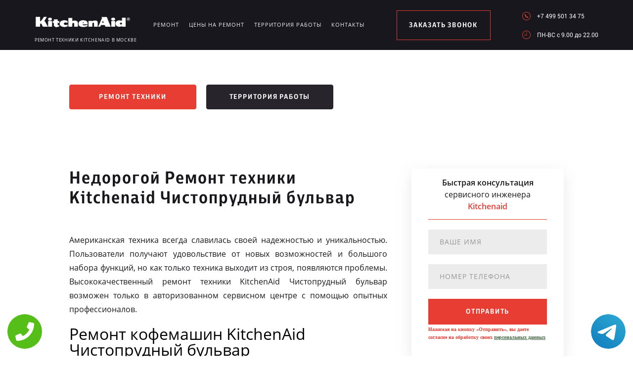

--- FILE ---
content_type: text/html; charset=UTF-8
request_url: https://www.kitchenaid-service-russian.ru/territor/chistoprudnyy_bulvar
body_size: 9273
content:
<!DOCTYPE HTML>
<html lang="ru" prefix="og: ogp.me/ns#">
<head>
<meta charset="utf-8">
<title>Ремонт техники Kitchenaid Чистопрудный бульвар</title>
<meta name="description" content="Высококачественный ремонт техники KitchenAid Чистопрудный бульвар выполняется специалистами из авторизованного сервисного центра.">
<link rel="icon" type="image/png" href="https://www.kitchenaid-service-russian.ru/favicon.png">
<link rel="shortcut icon" type="image/x-icon" href="https://www.kitchenaid-service-russian.ru/favicon.png">
<link rel="apple-touch-icon" href="https://www.kitchenaid-service-russian.ru/favicon.png">
<meta name="msapplication-TileColor" content="#2b5797">
<meta name="msapplication-TileImage" content="https://www.kitchenaid-service-russian.ru/favicon.png">
<meta property="og:type" content="website" />
<meta property="og:title" content="Ремонт техники Kitchenaid Чистопрудный бульвар"/>
<meta property="og:description" content="Высококачественный ремонт техники KitchenAid Чистопрудный бульвар выполняется специалистами из авторизованного сервисного центра."/>
<meta property="og:image" content="https://www.kitchenaid-service-russian.ru/og.png"/>
<meta property="og:locale" content="ru_RU" />
<meta property="og:url" content="https://www.kitchenaid-service-russian.ru/territor/chistoprudnyy_bulvar" />
<link rel="canonical" href="https://www.kitchenaid-service-russian.ru/territor/chistoprudnyy_bulvar"/>
<meta name="keywords" content="Ремонт, техники, Kitchenaid, Чистопрудный бульвар" />
<script type="application/ld+json">
{
"@context": "https://schema.org",
"@type": "Organization",
"url": "https://www.kitchenaid-service-russian.ru",
"name": "Ремонт техники Kitchenaid в Москве",
"logo": "https://www.kitchenaid-service-russian.ru/og.png",
"description": "Ремонт техники Kitchenaid в Москве","address": {
"@type": "PostalAddress",
"addressLocality": "Москва, Россия",
"streetAddress": "Бирюлёвская улица, 38"
},
"aggregateRating": {
"@type": "AggregateRating",
"ratingValue": "4.1",
"reviewCount": "78"
},			    
"contactPoint" : [
{
"@type" : "ContactPoint",
"telephone" : "+74995013475",
"contactType" : "customer service"
}]
}	  
</script><meta name="viewport" content="width=device-width, initial-scale=1">
<link rel="stylesheet" href="/assets/components/minifyx/cache/styles_8560940ca7.min.css" type="text/css" />
<link rel="stylesheet" href="/assets/components/ajaxform/css/default.css" type="text/css" />
<meta name="google-site-verification" content="ZH9-JxvS-yUlFJboSqCfFAGg6ZKEK7thYSrrQ4SOGWs" />
<style>
.content4_chistka{padding: 0 0 40px;}
.content1_protechka{padding: 120px 0 0;}
</style>

<!-- Yandex.Metrika counter -->
<script type="text/javascript" >
    (function (d, w, c) {
        (w[c] = w[c] || []).push(function() {
            try {
                w.yaCounter49755334 = new Ya.Metrika2({
                    id:49755334,
                    clickmap:true,
                    trackLinks:true,
                    accurateTrackBounce:true,
                    webvisor:true
                });
            } catch(e) { }
        });

        var n = d.getElementsByTagName("script")[0],
            s = d.createElement("script"),
            f = function () { n.parentNode.insertBefore(s, n); };
        s.type = "text/javascript";
        s.async = true;
        s.src = "https://mc.yandex.ru/metrika/tag.js";

        if (w.opera == "[object Opera]") {
            d.addEventListener("DOMContentLoaded", f, false);
        } else { f(); }
    })(document, window, "yandex_metrika_callbacks2");
</script>
<noscript><div><img src="https://mc.yandex.ru/watch/49755334" style="position:absolute; left:-9999px;" alt="" /></div></noscript>
<!-- /Yandex.Metrika counter -->
<!-- Global site tag (gtag.js) - Google Analytics -->
<script async src="https://www.googletagmanager.com/gtag/js?id=G-5NYLYLBL2X"></script>
<script>
window.dataLayer = window.dataLayer || [];
function gtag(){dataLayer.push(arguments);}
gtag('js', new Date());

gtag('config', 'G-5NYLYLBL2X');
</script>
<style>
 .tel-buttons {
  pointer-events: none;

  padding: 15px;
  position: fixed;
  display: flex;
  justify-content: space-between;
  align-items: center;
  right: 0;
  left: 0;
  bottom: 0;
  z-index: 2000;
}

.tel-buttons__btn {
  pointer-events: auto;
  display: block;
  justify-content: center;
  align-items: center;
  overflow: hidden;
  width: 70px;
  height: 70px;
  border-radius: 50%;
  background-color: #56be19;
  transition: all 0.3s ease;
}


.tel-buttons__btn:hover,
.tel-buttons__btn:focus {
  opacity: 0.8;
}

.tel-buttons__btn:active {
  opacity: 0.5;
}

.tel-buttons__btn--tel {
  background-color: #fff;
}

.tel-buttons__icon {
  width: 100%;
  padding: 16px;
  color: white;
}
</style>
</head>
<body class="other">
<div class="tel-buttons">				
	<a href="tel:+74995013475" class="tel-buttons__btn">				
		<svg aria-hidden="true" focusable="false" data-prefix="fas" data-icon="phone" role="img" xmlns="http://www.w3.org/2000/svg" viewBox="0 0 512 512" class="tel-buttons__icon">			
			<path fill="currentColor" d="M493.4 24.6l-104-24c-11.3-2.6-22.9 3.3-27.5 13.9l-48 112c-4.2 9.8-1.4 21.3 6.9 28l60.6 49.6c-36 76.7-98.9 140.5-177.2 177.2l-49.6-60.6c-6.8-8.3-18.2-11.1-28-6.9l-112 48C3.9 366.5-2 378.1.6 389.4l24 104C27.1 504.2 36.7 512 48 512c256.1 0 464-207.5 464-464 0-11.2-7.7-20.9-18.6-23.4z" class=""></path>		
		</svg>			
	</a>				
	<a href="https://t.me/AuthorizedSC" class="tel-buttons__btn tel-buttons__btn--tel">				
		<svg xmlns="http://www.w3.org/2000/svg" data-name="Layer 1" width="70" height="70" viewBox="0 0 33 33"><defs><linearGradient id="a" x1="6.15" x2="26.78" y1="29.42" y2="3.67" gradientUnits="userSpaceOnUse"><stop offset="0" stop-color="#1482c0"/><stop offset="1" stop-color="#29a4d0"/></linearGradient></defs><path d="M16.5 0C25.61 0 33 7.39 33 16.5S25.61 33 16.5 33 0 25.61 0 16.5 7.39 0 16.5 0Zm5.69 23.23c.3-.93 1.73-10.21 1.9-12.04.05-.55-.12-.92-.46-1.09-.41-.2-1.03-.1-1.74.16-.98.35-13.47 5.66-14.19 5.96-.68.29-1.33.61-1.33 1.07 0 .32.19.5.72.69.55.2 1.93.61 2.75.84.79.22 1.68.03 2.18-.28.53-.33 6.68-4.44 7.12-4.8.44-.36.79.1.43.46-.36.36-4.58 4.45-5.13 5.02-.68.69-.2 1.4.26 1.69.52.33 4.24 2.82 4.8 3.22.56.4 1.13.58 1.65.58s.79-.69 1.05-1.48Z" style="fill:url(#a);stroke-width:0"/></svg>			
	</a>				
</div>	
<style>
@media screen and (max-width: 1430px) and (min-width: 1101px){
.other header .logo span {font-size: 9px;}
.other header .logo{width: 210px;margin: 4px 0 0;}
}
.terrr .mashina{width: auto; height: auto; right: 26px; top: auto;bottom: 260px; opacity: .5;}
.terrr .mashina img{border-radius: 50%;-webkit-filter: grayscale(100%);
  -moz-filter: grayscale(100%);
  -ms-filter: grayscale(100%);
  -o-filter: grayscale(100%);
  filter: grayscale(100%);
  filter: gray;}
</style>
<header>
    <div class="wrap2">
        <div class="top_head ">
            <a href="/" class="logo saeco"><img src="/uploads/img_5b59927a6abaf.png" alt="Сервисный центр Kitchenaid в Москве">
<span>Ремонт техники Kitchenaid в Москве</span>
</a>
            <div class="menu_link"></div>
            <ul class="menu" itemscope itemtype="http://www.schema.org/SiteNavigationElement">
                 <li itemprop="name"><a itemprop="url" href="/remont" title="Ремонт Kitchenaid в Москве">Ремонт</a></li>
                <li itemprop="name"><a itemprop="url" href="/ceni-na-remont" title="Цены на ремонт Kitchenaid в Москве">Цены на ремонт</a></li>
                <li itemprop="name"><a itemprop="url" href="/territor" title="Территория работы сервисного центра www.kitchenaid-service-russian.ru">Территория работы</a></li>
                <li><a href="#scr-contants" title="Контакты сервисного центра Kitchenaid">Контакты</a></li>
            </ul> <span href="#zakaz" class="zakaz inline">заказать звонок</span>
            <div class="right">
                <a href="tel:+7 499 501 34 75" class="tel">+7 499 501 34 75</a>
                <div class="clr"></div>
                <p class="time">ПН-ВC c 9.00 до 22.00</p>
            </div>
        </div>
    </div>
</header>
<div class="button saeco_buttons">
    <div class="wrap">
        <a href="/remont" class="servis" title="Ремонт техники Kitchenaid в Москве">Ремонт техники</a>
        <a href="/territor" class="remont" title="Территория работы">Территория работы</a>
    </div>
</div>
<div class="content1_protechka">
    <div class="wrap">
        <div class="left">
            <h1>Недорогой Ремонт техники Kitchenaid Чистопрудный бульвар</h1>
           <p align="justify">Американская техника всегда славилась своей надежностью и уникальностью. Пользователи получают удовольствие от новых возможностей и большого набора функций, но как только техника выходит из строя, появляются проблемы. Высококачественный ремонт техники KitchenAid Чистопрудный бульвар возможен только в авторизованном сервисном центре с помощью опытных профессионалов.</p>
 
<h2>Ремонт кофемашин KitchenAid Чистопрудный бульвар</h2>
 
<p align="justify">Для того чтобы выполнять ремонт кофемашин KitchenAid специалисты из сервисного центра проходят специальное обучение и практику. Только лишь после этого мастер может выполнить правильную диагностику и найти причину поломки. Только лишь с уникальными знаниями мастер сможет восстановить работу кофемашины у вас дома или в ресторане, или же провести ее периодическое обслуживание.</p>
 
<h2>Ремонт варочной панели KitchenAid Чистопрудный бульвар</h2>
 
<p align="justify">Профессионалы могут выполнить ремонт варочной панели KitchenAid непосредственно у вас дома. Для выполнения данной работы необходимо использовать специальные инструменты и оборудование, также могут потребоваться оригинальные детали. В любом случае только лишь профессионалы может найти причину неисправности и восстановить работу техники на дому у клиента.</p>
 
<h2>Ремонт вытяжек KitchenAid Чистопрудный бульвар</h2>
 
<p align="justify">Вытяжки ломаются не так часто, но в виду того, что пользователи не часто их обслуживают и чистят, поломки все же могут происходить. Необходимо быть готовым к тому, что потребуется ремонт вытяжек KitchenAid и для его выполнения следует вызвать к себе домой профессионалов. Только лишь опытный специалист сможет восстановить нормальную эффективность работы вашей вытяжки.</p>
 
<h2>Ремонт холодильников KitchenAid Чистопрудный бульвар</h2>
 
<p align="justify">Выход из строя холодильника всегда является неприятным явлением, ведь продукты начинают портиться и их приходится выбрасывать. В любом случае необходимо обратиться к профессионалам за помощью, они выполнят качественный ремонт холодильников KitchenAid и предоставят гарантию на все работы. В результате вы потратите оптимальные деньги и сэкономите огромное количество времени.</p>
 
<h2>Ремонт винных шкафов KitchenAid Чистопрудный бульвар</h2>
 
<p align="justify">Чтобы выполнить ремонт винных шкафов KitchenAid необходимо иметь специальные знания, навыки и многолетний опыт работы. Такое холодильное оборудование могут отремонтировать только лишь специалисты из авторизованного сервисного центра. Профессионалы сталкивались с большим количеством возможных проблем, поэтому способны быстро определить тип поломки и предложить оптимальное решение.</p>
 
<h2>Ремонт духовых шкафов KitchenAid Чистопрудный бульвар</h2>
 
<p align="justify">Духовой шкаф позволяет вам готовить вкусную, уникальную и полезную еду. Если потребуется ремонт духовых шкафов KitchenAid, то следует обратиться к профессионалам из авторизованного сервисного центра. Такие специалисты могут быстро восстановить работу бытовой техники и предоставят гарантию на все выполненные работы. Благодаря многолетнему опыту специалист всегда предлагает самое оптимальное решение проблемы.</p>
 
<h2>Ремонт посудомоечной машины KitchenAid Чистопрудный бульвар</h2>
 
<p align="justify">Для того чтобы выполнить ремонт посудомоечной машины KitchenAid, мастеру необходимо использовать специальные инструменты, оборудование и свой многолетний опыт. Техника достаточно сложная с технической точки зрения, она требует особых знаний от мастера. Именно поэтому в случае поломки такой техники, следует обратиться к лучшим и проверенным профессионалам из сервисного центра.</p>
 

        </div>
		<form method="post" class="zayavka ajax_form">
			<p>
				<span>Быстрая консультация</span>
				<br>сервисного инженера
				<span>Kitchenaid</span>
			</p>
			<input type="hidden" name="uni" value="e2d2848530518bbdb6a60d0d3fb10951634011eec2da1b60ace15887e526d2f0">
			<input type="text" name="name" class="name" placeholder="Ваше имя">
			<input type="tel" name="phone" class="phone" placeholder="Номер телефона">
			<button type="submit">отправить</button>
			<span style="font-size: 10px; margin-top: 10px;">Нажимая на кнопку «Отправить», вы даете  согласие на обработку своих <a href="/privacy" style="color:#464;" rel="nofollow">персональных данных</a></span>
		</form>
    </div>
</div>
<div class="content2_chistka terrr">
    <div class="wrap">
      <h2>Ремонт микроволновок KitchenAid<br> Чистопрудный бульвар</h2>
 
<p align="justify">Специалисты из авторизованного сервисного центра выполнят ремонт микроволновок KitchenAid уже на протяжении многих лет. Благодаря своему многолетнему опыту работы мастер способный за несколько минут диагностики определить возможную причину поломки, также может предложить самый оптимальный путь решения данной проблемы и сэкономить ваши деньги.</p>
        <div class="image">
            <a href="/assets/template/img/nn/image1.png" class="img inline"><img src="/assets/template/img/nn/image1.png" alt=""></a>
            <a href="/assets/template/img/nn/image2.png" class="img inline"><img src="/assets/template/img/nn/image2.png" alt=""></a>
            <a href="/assets/template/img/nn/image3.png" class="img inline"><img src="/assets/template/img/nn/image3.png" alt=""></a>
            <a href="/assets/template/img/nn/image4.png" class="img inline"><img src="/assets/template/img/nn/image4.png" alt=""></a>
        </div>
        <div class="mashina"><img src="/assets/image/optym/chistoprudnyy_bulvar.jpg" alt="Чистопрудный бульвар"></div>
    </div>
</div>
<div class="content4_chistka">
	<div class="wrap">
		<div class="table">
			<h2>Цены на ремонт кофемашины Kitchenaid</h2>
			<div class="td"><p>Декальцинация</p><span>650 руб.</span></div>
			<div class="td"><p>Декофенация</p><span>650 руб.</span></div>
			<div class="td"><p>Замена жерновов</p><span>750 руб.</span></div>
			<div class="td"><p>Замена микровыключателей</p><span>650 руб.</span></div>
			<div class="td"><p>Замена модуля управления</p><span>850 руб.</span></div>
			<div class="td"><p>Замена тена</p><span>850 руб.</span></div>
			<div class="td"><p>Замена уплотнительного кольца группы</p><span>700 руб.</span></div>
			<div class="td"><p>Комплексная профилактика</p><span>950 руб.</span></div>
			<div class="td"><p>Ремонт гидросистемы</p><span>750 руб.</span></div>
			<div class="td"><p>Ремонт капучинатора</p><span>850 руб.</span></div>
<div class="td"><p>Ремонт кофемолки</p><span>750 руб.</span></div>
<div class="td"><p>Ремонт насоса</p><span>950 руб.</span></div>
<div class="td"><p>Чистка от кофейных масел</p><span>650 руб.</span></div>
		</div>
<br>
	<div class="table">
			<h2>Цены на ремонт варочных панелей Kitchenaid</h2>
			<div class="td"><p>Монтаж/демонтаж встроенной техники</p><span>1 050 руб.</span></div>
			<div class="td"><p>Замена конфорки</p><span>850 руб.</span></div>
			<div class="td"><p>Замена ТЭНа духовки</p><span>1 050 руб.</span></div>
			<div class="td"><p>Замена переключателя</p><span>350 руб.</span></div>
			<div class="td"><p>Замена вентилятора духовки</p><span>450 руб.</span></div>
			<div class="td"><p>Замена лампы освещения</p><span>250 руб.</span></div>
			<div class="td"><p>Ремонт/замена гриля</p><span>850 руб.</span></div>
			<div class="td"><p>Ремонт/замена электронных компонентов</p><span>1 050 руб.</span></div>
			
		</div>
<br>

	<div class="table">
			<h2>Цены на ремонт вытяжек Kitchenaid</h2>
			<div class="td"><p>Мелкий ремонт</p><span>650 руб.</span></div>
			<div class="td"><p>Монтаж/демонтаж встроенной техники</p><span>650 руб.</span></div>
			<div class="td"><p>Ремонт/замена вентилятора</p><span>850 руб.</span></div>
			<div class="td"><p>Замена фильтра</p><span>550 руб.</span></div>
			<div class="td"><p>Замена проводки/электрокомпонентов</p><span>750 руб.</span></div>
			<div class="td"><p>Замена кнопок</p><span>550 руб.</span></div>
			<div class="td"><p>Замена лампы</p><span>300 руб.</span></div>
			
		</div>
<br>

	<div class="table">
			<h2>Цены на ремонт холодильников Kitchenaid</h2>
			<div class="td"><p>Мелкий ремонт</p><span>650 руб.</span></div>
			<div class="td"><p>Монтаж/демонтаж встроенной техники</p><span>1 050 руб.</span></div>
			<div class="td"><p>Замена хладагента (фреона)</p><span>1 050 руб.</span></div>
			<div class="td"><p>Ремонт блока испарителя</p><span>1 250 руб.</span></div>
			<div class="td"><p>Замена/ремонт капилярного трубопровода</p><span>1 550 руб.</span></div>
			<div class="td"><p>Замена термостата</p><span>1 050 руб.</span></div>
			<div class="td"><p>Замена датчиков</p><span>1 450 руб.</span></div>
			<div class="td"><p>Ремонт/замена мотор-компрессора</p><span>2 000 руб.</span></div>

		</div>
<br>

	<div class="table">
			<h2>Цены на ремонт винных шкафов Kitchenaid</h2>
			<div class="td"><p>Мелкий ремонт</p><span>650 руб.</span></div>
			<div class="td"><p>Монтаж/демонтаж встроенной техники</p><span>1 000 руб.</span></div>
			<div class="td"><p>Замена хладагента (фреона)</p><span>1 050 руб.</span></div>
			<div class="td"><p>Ремонт блока испарителя</p><span>1 250 руб.</span></div>
			<div class="td"><p>Замена/ремонт капилярного трубопровода</p><span>1 500 руб.</span></div>
			<div class="td"><p>Замена термостата</p><span>1 000 руб.</span></div>
			<div class="td"><p>Замена реле</p><span>550 руб.</span></div>
			<div class="td"><p>Замена датчиков</p><span>1 450 руб.</span></div>
			<div class="td"><p>Ремонт/замена мотор-компрессора</p><span>2 050 руб.</span></div>
			<div class="td"><p>Ремонт капучинатора</p><span>850 руб.</span></div>
<div class="td"><p>Ремонт кофемолки</p><span>750 руб.</span></div>
<div class="td"><p>Ремонт насоса</p><span>950 руб.</span></div>
<div class="td"><p>Чистка от кофейных масел</p><span>650 руб.</span></div>
		</div>
<br>

	<div class="table">
			<h2>Цены на ремонт духового шкафа Kitchenaid</h2>
			<div class="td"><p>Монтаж/демонтаж встроенной техники</p><span>1 050 руб.</span></div>
			<div class="td"><p>Ремонт дверки</p><span>1 050 руб.</span></div>
			<div class="td"><p>Замена кнопки/переключателя</p><span>550 руб.</span></div>
			<div class="td"><p>Ремонт/замена электрокомпонентов, инвертора, реле</p><span>550 руб.</span></div>
			<div class="td"><p>Замена датчиков/таймера</p><span>650 руб.</span></div>
			<div class="td"><p>Замена тэна</p><span>850 руб.</span></div>
		</div>
<br>

	<div class="table">
			<h2>Цены на ремонт посудомоечной машины Kitchenaid</h2>
			<div class="td"><p>Замена гидростопа, сливного шланга, патрубков, герметизация</p><span>950 руб.</span></div>
			<div class="td"><p>Монтаж/демонтаж встроенной техники</p><span>1 050 руб.</span></div>
			<div class="td"><p>Замена дозатора, лицевой панели, сигнальных диодов дозатора</p><span>550 руб.</span></div>
			<div class="td"><p>Замена/реголировка приводного ремня насоса</p><span>450 руб.</span></div>
			<div class="td"><p>Замена уплотнителя дверцы</p><span>850 руб.</span></div>
			<div class="td"><p>Мелкий ремонт</p><span>650 руб.</span></div>
			<div class="td"><p>Замена электрокомпонентов</p><span>850 руб.</span></div>
			<div class="td"><p>Замена/ремонт электродвигателя</p><span>1 550 руб.</span></div>
			<div class="td"><p>Вскрытие дверки загрузки</p><span>350 руб.</span></div>
			<div class="td"><p>Ремонт/замена дверки загрузки</p><span>1 050 руб.</span></div>
<div class="td"><p>Прошивка электронного модуля</p><span>1 050 руб.</span></div>
<div class="td"><p>Замена/ремонт модуля управления</p><span>1 250 руб.</span></div>

		</div>
<br>
	<div class="table">
			<h2>Цены на ремонт микроволновок Kitchenaid</h2>
			<div class="td"><p>Замена блока управления</p><span>850 руб.</span></div>
			<div class="td"><p>Ремонт/замена платы управления</p><span>450 руб.</span></div>
			<div class="td"><p>Замена магнетрона</p><span>400 руб.</span></div>
			<div class="td"><p>Ремонт привода крутящегося столика</p><span>1 950 руб.</span></div>
			<div class="td"><p>Замена волновода</p><span>700 руб.</span></div>
			
		</div>
<br>

		<div class="coffie" style="background-image: url('/assets/template/img/saeco/koffie.png')"></div>
	</div>
</div>
<script src="//api-maps.yandex.ru/2.1/?lang=ru_RU" type="text/javascript"></script>
<script>
    ymaps.ready(init);
    var myMap;
    function init(){     
        myMap = new ymaps.Map("map-canvas", {
            center: [55.588758, 37.663434],
            zoom: 16
        });
        myMap.behaviors.disable('scrollZoom');
        myPlacemark = new ymaps.Placemark([55.588758, 37.663434], { 
            hintContent: 'Ремонт техники', 
            balloonContent: 'Ремонт техники Kitchenaid в Москве' 
        });
        myMap.geoObjects.add(myPlacemark);
    }
</script>
<div class="content7">
    <div class="left">
        <div class="map">
            <div id="map-canvas" style="width:100%; height:788px;">
            </div>
        </div>
    </div>
    <div id="scr-contants" class="right" itemscope itemtype="http://schema.org/Organization">
        <span itemprop="name" style="display:none;">Ремонт техники</span>
        <h2>Контактная информация</h2>
        <p itemprop="description">Ремонт техники Kitchenaid в Москве</p>
        <p itemprop="address" itemscope itemtype="http://schema.org/PostalAddress">Адрес: <span itemprop="addressLocality">Москва</span>, <span itemprop="streetAddress">Бирюлёвская улица, 38</span></p>
        <div class="item">
            <span>График работы</span>
            <p>ПН-ВC c 9.00 до 22.00</p>
        </div>
        <div class="item">
            <span>Телефон</span>
            <a href="tel:+7 499 501 34 75">+7 499 501 34 75</a>
            <span itemprop="telephone" style="display:none;">+7 499 501 34 75</span>
        </div>
        <h3>10% скидка на работы при заявке с сайта</h3>
        <form action="" method="post" class="zayavka_footer ajax_form">
		<input type="hidden" name="uni" value="e2d2848530518bbdb6a60d0d3fb10951634011eec2da1b60ace15887e526d2f0">
            <input type="text" name="name" class="name" placeholder="Ваше имя">
            <input type="tem" name="phone" class="phone" placeholder="Номер телефона">
            <textarea name="message" placeholder="Краткое описание поломки"></textarea>
            <button type="submit">отправить</button>
            <span style="display:inline-block;margin:5px 0;color:#444;font-size:11px;">Нажимая на кнопку «Отправить», вы даете  согласие на обработку своих <a href="/privacy" style="color:#464;" rel="nofollow">персональных данных</a></span>
        </form>
<span style="display:inline-block;margin:5px 0;color:#444;font-size:11px;"><a href="/pravoobladateley" style="color:#464;" rel="nofollow">Для правообладателей</a> | Сайт не является публичной офертой.</span>
    </div>
</div>
<footer>
    <div class="wrap2 saeco_footer">
        <a href="/" class="logo " title="Сервисный центр по ремонту техники Kitchenaid в Москве"><img src="/uploads/img_5b599329e2155.png" alt="www.kitchenaid-service-russian.ru"></a>
        <div class="line"></div>
        <a href="tel:+7 499 501 34 75" class="tel">+7 499 501 34 75</a>
    </div>
    <div class="container">
        <div class="row">
          <div class="footer__oficial-info">
            <ul>
              <li>
                <span>Юр. Наименование:</span> ОБЩЕСТВО С&nbsp;ОГРАНИЧЕННОЙ ОТВЕТСТВЕННОСТЬЮ &laquo;РЕМОНТ БЫТОВОЙ ТЕХНИКИ&raquo;
              </li>
              <li>
                <span>Юр. Адрес:</span> 188544, Ленинградская область, город Сосновый Бор, Солнечная&nbsp;ул., д.33 &laquo;а&raquo;
              </li>
            </ul>
            <ul class="footer__ul--2">
              <li>
                <span>ИНН:</span> 4714021476
              </li>
              <li>
                <span>ОГРН:</span> 1084714000029
              </li>
            </ul>
          </div>
        </div>
      </div>
</footer>
<div style="display: none">
    <div id="zakaz" style="display: inline-block;">
        <h3>Оставьте заявку <span>Мастер наберет вам в течение нескольких минут</span></h3>
        <form action="" method="post" class="zayavka ajax_form">
		    <input type="hidden" name="uni" value="e2d2848530518bbdb6a60d0d3fb10951634011eec2da1b60ace15887e526d2f0">
            <input type="text" name="name" id="name" placeholder="Ваше имя" class="name">
            <input type="tel" name="phone" id="phone" class="phone" placeholder="Ваш телефон">
            <button type="submit">Заказать звонок</button>
            <span>Нажимая на кнопку «Заказать звонок», вы даете  согласие на обработку своих <a href="/privacy" style="color:#464;" rel="nofollow">персональных данных</a></span>
        </form>
    </div>
    <a href="#thanks" class="thanks inline"></a>
    <div id="thanks">
        <h3>Спасибо за заявку <span>Мы перезвоним Вам в ближайшее время</span></h3>
    </div>
</div>
<script src="/assets/template/js/jquery-3.2.1.min.js" type="text/javascript"></script>
<script type="text/javascript" src="/assets/components/minifyx/cache/scripts_1ec74d237f.min.js"></script>
<script>
    $(document).ready(function() {
        if (typeof(AjaxForm) != 'undefined') {
            AjaxForm.Message.success = function() {};
        }
    });
    $(document).on('af_complete', function(event, response) {
        var form = response.form;
        if (response.success) {
            $.fancybox.close();
            $('#thanks').html(response.message);
            $('.thanks').click();
        }
    });
</script>
<script type="text/javascript" src="/assets/components/ajaxform/js/default.js"></script>
<script type="text/javascript">AjaxForm.initialize({"assetsUrl":"\/assets\/components\/ajaxform\/","actionUrl":"\/data\/php\/messagesend.php","closeMessage":"","formSelector":"form.ajax_form","pageId":0});</script>

<style>
    .callback-wp{display:none;}
    @media screen and (max-width: 680px){
        .callback-wp{
            display: block;
            position: fixed;
            bottom: 13px;
            height: 75px;
            width: 300px;
            background: #e83d33 !important;
            z-index: 100;
            text-decoration: none !important;
            font-size: 20px;
            color: #fff !important;
            text-align: center;
            font-family: "Open Sans",sans-serif;
            padding-top: 25px;
            -webkit-box-shadow: 3px 3px 3px 0px rgba(0,0,0,0.5);
            -moz-box-shadow: 3px 3px 3px 0px rgba(0,0,0,0.5);
            box-shadow: 3px 3px 3px 0px rgba(0,0,0,0.5);
            left:50%;
            margin-left:-150px;
            border-radius:5px;
        }
        footer{margin-bottom: 100px !important;}
    }
    </style>
    <a href="tel:+7 499 501 34 75" class="callback-wp">Позвонить в Kitchenaid</a>



<!-- Begin Talk-Me {literal} -->
<script type='text/javascript'>
	(function(d, w, m) {
		window.supportAPIMethod = m;
		var s = d.createElement('script');
		s.type ='text/javascript'; s.id = 'supportScript'; s.charset = 'utf-8';
		s.async = true;
		var id = '054a3879525cb52be7200d0b6ef2ee73';
		s.src = 'https://lcab.talk-me.ru/support/support.js?h='+id;
		var sc = d.getElementsByTagName('script')[0];
		w[m] = w[m] || function() { (w[m].q = w[m].q || []).push(arguments); };
		if (sc) sc.parentNode.insertBefore(s, sc); 
		else d.documentElement.firstChild.appendChild(s);
	})(document, window, 'TalkMe');
</script>
<!-- {/literal} End Talk-Me -->
</body>
</html>